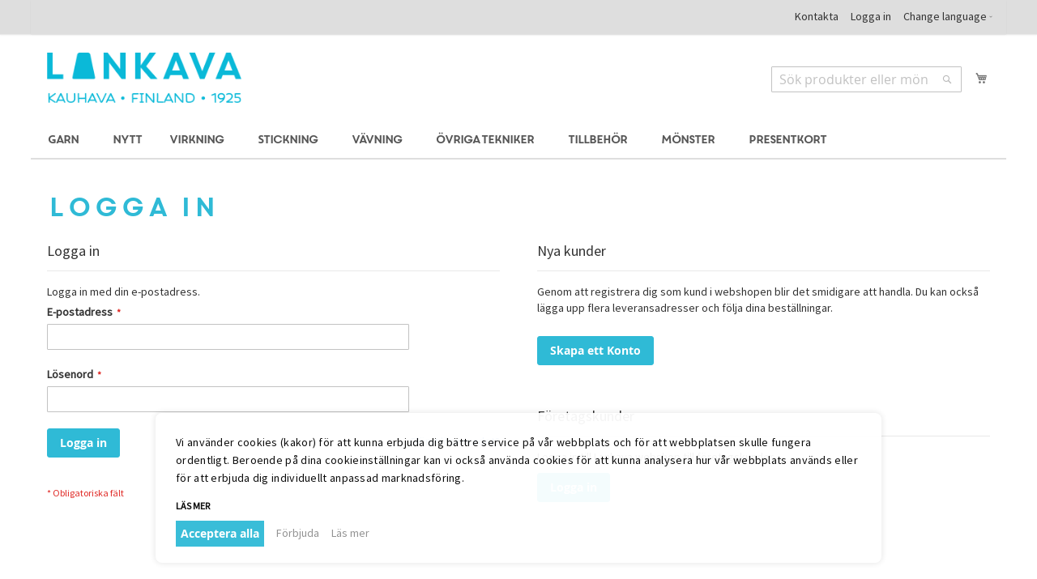

--- FILE ---
content_type: text/html; charset=UTF-8
request_url: https://www.lankava.fi/se/customer/account/login/referer/aHR0cHM6Ly93d3cubGFua2F2YS5maS9zZS9wcm9kdWN0YWxlcnQvYWRkL3N0b2NrL3Byb2R1Y3RfaWQvMTAwNzIvdWVuYy9hSFIwY0hNNkx5OTNkM2N1YkdGdWEyRjJZUzVtYVM5elpTOXJibWwwY0hKdkxXSmhjMmw0TFhKMWJtUnpkR2xqYTI5eUx3JTJDJTJDLw%2C%2C/
body_size: 20210
content:
 <!doctype html><html lang="sv"><head ><script> var LOCALE = 'sv\u002DSE'; var BASE_URL = 'https\u003A\u002F\u002Fwww.lankava.fi\u002Fse\u002F'; var require = { 'baseUrl': 'https\u003A\u002F\u002Fwww.lankava.fi\u002Fstatic\u002Fversion1763529605\u002Ffrontend\u002FPiimega\u002Flankava\u002Fsv_SE' };</script> <meta charset="utf-8"/>
<meta name="title" content="Logga in"/>
<meta name="robots" content="INDEX,FOLLOW"/>
<meta name="viewport" content="width=device-width, initial-scale=1"/>
<meta name="format-detection" content="telephone=no"/>
<title>Logga in</title>
<link  rel="stylesheet" type="text/css"  media="all" href="https://www.lankava.fi/static/version1763529605/_cache/merged/750090a66ee8106f99eda5db07ef441a.min.css" />
<link  rel="stylesheet" type="text/css"  media="all" href="https://www.lankava.fi/static/version1763529605/frontend/Piimega/lankava/sv_SE/Anowave_Ec/css/ec.min.css" />
<link  rel="stylesheet" type="text/css"  media="screen and (min-width: 768px)" href="https://www.lankava.fi/static/version1763529605/frontend/Piimega/lankava/sv_SE/css/styles-l.min.css" />
<link  rel="stylesheet" type="text/css"  media="print" href="https://www.lankava.fi/static/version1763529605/frontend/Piimega/lankava/sv_SE/css/print.min.css" />
<script  type="text/javascript"  src="https://www.lankava.fi/static/version1763529605/_cache/merged/18d7e86cff012694fb26f85af90e9712.min.js"></script>
<link rel="preload" as="font" crossorigin="anonymous" href="https://www.lankava.fi/static/version1763529605/frontend/Piimega/lankava/sv_SE/fonts/opensans/light/opensans-300.woff2" />
<link rel="preload" as="font" crossorigin="anonymous" href="https://www.lankava.fi/static/version1763529605/frontend/Piimega/lankava/sv_SE/fonts/opensans/regular/opensans-400.woff2" />
<link rel="preload" as="font" crossorigin="anonymous" href="https://www.lankava.fi/static/version1763529605/frontend/Piimega/lankava/sv_SE/fonts/opensans/semibold/opensans-600.woff2" />
<link rel="preload" as="font" crossorigin="anonymous" href="https://www.lankava.fi/static/version1763529605/frontend/Piimega/lankava/sv_SE/fonts/opensans/bold/opensans-700.woff2" />
<link rel="preload" as="font" crossorigin="anonymous" href="https://www.lankava.fi/static/version1763529605/frontend/Piimega/lankava/sv_SE/fonts/Luma-Icons.woff2" />
<link  rel="stylesheet" type="text/css" href="https://fonts.googleapis.com/css?family=Source+Sans+Pro" />
<link  rel="icon" type="image/x-icon" href="https://www.lankava.fi/media/favicon/stores/3/lankava_favicon_3.ico" />
<link  rel="shortcut icon" type="image/x-icon" href="https://www.lankava.fi/media/favicon/stores/3/lankava_favicon_3.ico" />
<style type="text/css">
    @media (max-width: 767px) {
        .configurable-slider {
            display: none;
        }
.product-attributes-mobile {
    display: none !important;
}
}
</style>
<script type="text/template" async defer src="//assets.pinterest.com/js/pinit.js" data-consent="cookieConsentGranted" nonce="eTZtZ2l6cGk5eGEyYjRhYXVnbTVpOXV3bnRwY3AyaGM="></script>

<script type="text/template" data-consent="cookieConsentGranted" nonce="eTZtZ2l6cGk5eGEyYjRhYXVnbTVpOXV3bnRwY3AyaGM=">
    var productData = window.localStorage.getItem('product_data_storage');
    if (typeof productData === 'string' && productData.length > 100000) {
        window.localStorage.removeItem('product_data_storage');
    }
</script>

<meta name="facebook-domain-verification" content="5s4nh6ceplnx0otkonvajho94grsnd">

<meta name="p:domain_verify" content="1e3ae0d39916508a2457d2cfd48cdab7">
   <script type="text/x-magento-init">
        {
            "*": {
                "Magento_PageCache/js/form-key-provider": {
                    "isPaginationCacheEnabled":
                        0                }
            }
        }</script> <script data-ommit="true" nonce="eTZtZ2l6cGk5eGEyYjRhYXVnbTVpOXV3bnRwY3AyaGM=">

	window.dataLayer = window.dataLayer || [];

	window.AEC = window.AEC || {};

	AEC.Const = {"URL":"https://www.lankava.fi/se/","TIMING_CATEGORY_ADD_TO_CART":"Add To Cart Time","TIMING_CATEGORY_REMOVE_FROM_CART":"Remove From Cart Time","TIMING_CATEGORY_PRODUCT_CLICK":"Product Detail Click Time","TIMING_CATEGORY_CHECKOUT":"Checkout Time","TIMING_CATEGORY_CHECKOUT_STEP":"Checkout Step Tim","TIMING_CATEGORY_PRODUCT_WISHLIST":"Add to Wishlist Time","TIMING_CATEGORY_PRODUCT_COMPARE":"Add to Compare Time","VARIANT_DELIMITER":"-","VARIANT_DELIMITER_ATT":":","CHECKOUT_STEP_SHIPPING":1,"CHECKOUT_STEP_PAYMENT":2,"CHECKOUT_STEP_ORDER":3,"DIMENSION_SEARCH":18,"COOKIE_DIRECTIVE":true,"COOKIE_DIRECTIVE_ENGINE":1,"COOKIE_DIRECTIVE_SEGMENT_MODE":true,"COOKIE_DIRECTIVE_SEGMENT_MODE_EVENTS":["cookieConsentGranted","cookieConsentMarketingGranted","cookieConsentPreferencesGranted","cookieConsentAnalyticsGranted","cookieConsentUserdata","cookieConsentPersonalization"],"COOKIE_DIRECTIVE_CONSENT_GRANTED_EVENT":"cookieConsentGranted","COOKIE_DIRECTIVE_CONSENT_DECLINE_EVENT":"cookieConsentDeclined","COOKIE_DIRECTIVE_OVERRIDE_DECLINE":false,"COOKIE_DOMAIN":"www.lankava.fi","CATALOG_CATEGORY_ADD_TO_CART_REDIRECT_EVENT":"catalogCategoryAddToCartRedirect"};

	AEC.Const.COOKIE_DIRECTIVE_CONSENT_GRANTED = AEC.CookieConsent.getConsent("cookieConsentGranted");

	Object.entries({"Message":{"confirm":true,"confirmRemoveTitle":"Are you sure?","confirmRemove":"\u00c4r du s\u00e4ker p\u00e5 att du vill ta bort denna produkt fr\u00e5n varukorgen?"},"storeName":"Svenska","currencyCode":"EUR","useDefaultValues":false,"facebook":false,"tiktok":false,"SUPER":[],"CONFIGURABLE_SIMPLES":[],"BUNDLE":{"bundles":[],"options":[]},"localStorage":"true","summary":false,"reset":false,"tax":1,"simples":false}).forEach(([key,value]) => { AEC[key] = value; });</script>  <script data-ommit="true" nonce="eTZtZ2l6cGk5eGEyYjRhYXVnbTVpOXV3bnRwY3AyaGM=">

    (summary => 
    {
    	if (summary)
    	{
        	let getSummary = (event) => 
        	{
            	AEC.Request.post("https:\/\/www.lankava.fi\/se\/datalayer\/index\/cart\/",{ event:event }, (response) => 
            	{
                	dataLayer.push(response);
               	});
            };

            ['ec.cookie.remove.item.data','ec.cookie.update.item.data','ec.cookie.add.data'].forEach(event => 
            {
            	AEC.EventDispatcher.on(event, (event => 
            	{
                	return () => 
                	{
                    	setTimeout(() => { getSummary(event); }, 2000);
                    };
                })(event));
            });
    	}
    })(AEC.summary);</script><script data-ommit="true" nonce="eTZtZ2l6cGk5eGEyYjRhYXVnbTVpOXV3bnRwY3AyaGM=">

    if ('undefined' !== typeof AEC && AEC.GA4)
    {
    	AEC.GA4.enabled = true;

    	 AEC.GA4.conversion_event = "purchase";

    	 AEC.GA4.currency = "EUR";

    	 AEC.GA4.quote = [];
    }</script> <script data-ommit="true" nonce="eTZtZ2l6cGk5eGEyYjRhYXVnbTVpOXV3bnRwY3AyaGM=">

	 window.dataLayer = window.dataLayer || [];

	 	
    	function gtag()
    	{
    		dataLayer.push(arguments);
    	};

    	if (null === localStorage.getItem('consentMode'))
    	{
    		gtag('consent', 'default', {"ad_storage":"denied","analytics_storage":"denied","functionality_storage":"denied","personalization_storage":"denied","security_storage":"denied","ad_user_data":"denied","ad_personalization":"denied","wait_for_update":500});
    	}
    	else 
    	{
			
				gtag('consent', 'default', JSON.parse(localStorage.getItem('consentMode')));

			 }
  
      var dataLayerTransport = (function()
	{
		var data = [];
		
		return {
			data:[],
			push: function(data)
			{
				this.data.push(data);
				
				return this;
			},
			serialize: function()
			{
				return this.data;
			}
		}	
	})();</script>     <template data-consent="true"><div class="ec-gtm-cookie-directive" data-google="anowave gtm" data-check="1"><div><div> <div><p>Vi använder cookies (kakor) för att kunna erbjuda dig bättre service på vår webbplats och för att webbplatsen skulle fungera ordentligt.
Beroende på dina cookieinställningar kan vi också använda cookies för att kunna analysera hur vår webbplats används eller för att erbjuda dig individuellt anpassad marknadsföring. </p></div> <a class="action customize ec-gtm-cookie-directive-customize-toggle" data-show="Läs mer" data-hide="Dölja">Läs mer</a> <div class="ec-gtm-cookie-directive-customize"><div class="ec-gtm-cookie-directive-segments"> <div><input type="checkbox" checked="checked" disabled /><label> Nödvändiga cookies </label> <a class="ec-gtm-cookie-directive-note-toggle" data-show="Läs mer" data-hide="Göm">Läs mer</a> <div class="ec-gtm-cookie-directive-note"><small> Nödvändiga cookies är väsentliga för vår webbplatsfunktion. Webbplatsen fungerar inte korrekt utan dessa cookies. </small></div></div> <div><input type="checkbox" name="cookie[]" data-consent="cookieConsentMarketingGranted" value="cookieConsentMarketingGranted" id="consent_cookieConsentMarketingGranted" checked="checked" /><label for="consent_cookieConsentMarketingGranted">Marknadsföringscookies </label> <a class="ec-gtm-cookie-directive-note-toggle" data-show="Läs mer" data-hide="Göm">Läs mer</a> <div class="ec-gtm-cookie-directive-note"><small> Vi använder marknadsföringscookies för att kunna erbjuda dig intressant innehåll och för att visa dig relevanta annonser. </small></div></div> <div><input type="checkbox" name="cookie[]" data-consent="cookieConsentPreferencesGranted" value="cookieConsentPreferencesGranted" id="consent_cookieConsentPreferencesGranted" checked="checked" /><label for="consent_cookieConsentPreferencesGranted">Funktionscookies </label> <a class="ec-gtm-cookie-directive-note-toggle" data-show="Läs mer" data-hide="Göm">Läs mer</a> <div class="ec-gtm-cookie-directive-note"><small> Funktionscookies gör det möjligt för vår webbplats att komma ihåg dina inställningar. Detta påverkar hur webbplatsen fungerar för dig och hur den ser ut, såsom önskat språk. </small></div></div> <div><input type="checkbox" name="cookie[]" data-consent="cookieConsentAnalyticsGranted" value="cookieConsentAnalyticsGranted" id="consent_cookieConsentAnalyticsGranted" checked="checked" /><label for="consent_cookieConsentAnalyticsGranted">Analytiska cookies </label> <a class="ec-gtm-cookie-directive-note-toggle" data-show="Läs mer" data-hide="Göm">Läs mer</a> <div class="ec-gtm-cookie-directive-note"><small> Med hjälp av analytiska cookies kan vi följa webbplatsanvändning. De ger oss möjlighet att förbättra vår webbplats. Alla uppgifter som samlas in med hjälp av dessa cookies är anonyma. </small></div></div> <div><input type="checkbox" name="cookie[]" data-consent="cookieConsentUserdata" value="cookieConsentUserdata" id="consent_cookieConsentUserdata" checked="checked" /><label for="consent_cookieConsentUserdata">Tillåt att användardata skickas till Google för marknadsföringsändamål </label> <a class="ec-gtm-cookie-directive-note-toggle" data-show="Läs mer" data-hide="Göm">Läs mer</a> <div class="ec-gtm-cookie-directive-note"><small> Ger samtycke till att skicka användardata relaterade till annonsering till Google. </small></div></div> <div><input type="checkbox" name="cookie[]" data-consent="cookieConsentPersonalization" value="cookieConsentPersonalization" id="consent_cookieConsentPersonalization" checked="checked" /><label for="consent_cookieConsentPersonalization">Tillåt persofinierad marknadsföring (remarketing) </label> <a class="ec-gtm-cookie-directive-note-toggle" data-show="Läs mer" data-hide="Göm">Läs mer</a> <div class="ec-gtm-cookie-directive-note"><small> Ger samtycke till personlig annonsering. </small></div></div> <div data-consent-uuid-wrapper><a class="ec-gtm-cookie-directive-note-toggle" data-show="Visa samtyckes detaljer" data-hide="Dölja samtyckes detaljer">Visa samtyckes detaljer</a> <div class="ec-gtm-cookie-directive-note ec-gtm-cookie-directive-note-consent"><small> <div>Ditt samtyckes-ID:</div><div data-consent-uuid></div></small></div></div></div></div> <div class="link-wrapper"><a class="action accept-all primary" data-confirm="Tack så mycket">Acceptera alla</a>  <a class="action accept secondary" data-confirm="Tack så mycket">Endast nödvändiga</a>   <a class="action decline">Förbjuda</a>   <a class="action refuse" href="https://www.lankava.fi/se/enable-cookies/" target="_blank">Läs mer</a>  <a class="action close"><svg xmlns="http://www.w3.org/2000/svg" width="24" height="24"><path fill="#000000" d="M5.29289 5.29289C5.68342 4.90237 6.31658 4.90237 6.70711 5.29289L12 10.5858L17.2929 5.29289C17.6834 4.90237 18.3166 4.90237 18.7071 5.29289C19.0976 5.68342 19.0976 6.31658 18.7071 6.70711L13.4142 12L18.7071 17.2929C19.0976 17.6834 19.0976 18.3166 18.7071 18.7071C18.3166 19.0976 17.6834 19.0976 17.2929 18.7071L12 13.4142L6.70711 18.7071C6.31658 19.0976 5.68342 19.0976 5.29289 18.7071C4.90237 18.3166 4.90237 17.6834 5.29289 17.2929L10.5858 12L5.29289 6.70711C4.90237 6.31658 4.90237 5.68342 5.29289 5.29289Z"/></svg></a></div></div></div></div></template> <script data-ommit="true" nonce="eTZtZ2l6cGk5eGEyYjRhYXVnbTVpOXV3bnRwY3AyaGM=">

		AEC.CookieConsent.setReflect(consent => 
		{
			consent.updateConsent(() => 
			{
				document.dispatchEvent(new CustomEvent('ec.consent.update', 
				{
					detail: {}
				}));
			});
			
			document.addEventListener("DOMContentLoaded", () => 
			{
				consent.setWidget({"asses":[],"acquire":false,"options":{"display":1,"color":"#000000","colorEnd":"#000000"},"scheme":0,"nonce":"eTZtZ2l6cGk5eGEyYjRhYXVnbTVpOXV3bnRwY3AyaGM=","endpoints":{"type":"json","cookie":"https:\/\/www.lankava.fi\/se\/datalayer\/index\/cookie\/","cookieContent":"https:\/\/www.lankava.fi\/se\/datalayer\/index\/cookieContent\/","cookieConsent":"https:\/\/www.lankava.fi\/se\/datalayer\/index\/cookieConsent\/"}}).getConsentDialog(dataLayer).finish();
			});
		}, 
		0);</script>  <script data-ommit="true" nonce="eTZtZ2l6cGk5eGEyYjRhYXVnbTVpOXV3bnRwY3AyaGM=">

	/* Dynamic remarketing */
	window.google_tag_params = window.google_tag_params || {};

	/* Default pagetype */
	window.google_tag_params.ecomm_pagetype = "other";

	/* Grouped products collection */
	window.G = [];

	/**
	 * Global revenue 
	 */
	window.revenue = 0;

	/**
	 * DoubleClick
	 */
	window.DoubleClick = 
	{
		DoubleClickRevenue:	 	0,
		DoubleClickTransaction: 0,
		DoubleClickQuantity: 	0
	};
	
	 AEC.Cookie.visitor({"pageType":"other","pageName":"Logga in","websiteCountry":"FI","websiteLanguage":"sv_SE","visitorLoginState":"Logged out","visitorLifetimeValue":0,"visitorExistingCustomer":"No","clientStatus":"Not client","visitorType":"NOT LOGGED IN","currentStore":"Svenska"}).push(dataLayer, false);</script>    <script nonce="eTZtZ2l6cGk5eGEyYjRhYXVnbTVpOXV3bnRwY3AyaGM=" data-consent="cookieConsentGranted" type="text/template">(function(w,d,s,l,i){w[l]=w[l]||[];w[l].push({'gtm.start':
new Date().getTime(),event:'gtm.js'});var f=d.getElementsByTagName(s)[0],
j=d.createElement(s),dl=l!='dataLayer'?'&l='+l:'';j.async=true;j.nonce='eTZtZ2l6cGk5eGEyYjRhYXVnbTVpOXV3bnRwY3AyaGM=';j.src=
'https://www.googletagmanager.com/gtm.js?id='+i+dl;f.parentNode.insertBefore(j,f);
})(window,document,'script','dataLayer','GTM-MBZCRCF');</script>
<!-- End Google Tag Manager -->
   <script data-ommit="true" nonce="eTZtZ2l6cGk5eGEyYjRhYXVnbTVpOXV3bnRwY3AyaGM=">

    </script> <script data-ommit="true" nonce="eTZtZ2l6cGk5eGEyYjRhYXVnbTVpOXV3bnRwY3AyaGM=">AEC.Bind.apply({"performance":false})</script>   <script type="text&#x2F;javascript" src="https&#x3A;&#x2F;&#x2F;chimpstatic.com&#x2F;mcjs-connected&#x2F;js&#x2F;users&#x2F;c3ae47cc722af8aee94c130a6&#x2F;e051e7e1829f007ac206cebb7.js" defer="defer">
</script>  <style> .ec-gtm-cookie-directive > div { background: #ffffff; color: #000000; -webkit-border-radius: 8px; -moz-border-radius: 8px; -ms-border-radius: 8px; -o-border-radius: 8px; border-radius: 8px; } .ec-gtm-cookie-directive > div > div > div { padding-left: 0px; } .ec-gtm-cookie-directive > div > div > div a.action.accept, .ec-gtm-cookie-directive > div > div > div a.action.accept-all { color: #8bc53f; } .ec-gtm-cookie-directive > div > div > div a.action.refuse, .ec-gtm-cookie-directive > div > div > div a.action.customize { color: #000000; } .ec-gtm-cookie-directive > div > div > div .ec-gtm-cookie-directive-note-toggle { color: #8bc53f; } .ec-gtm-cookie-directive-segments { background: #ffffff; } .ec-gtm-cookie-directive-segments > div input[type="checkbox"] + label:before { border:1px solid #000000; } .ec-gtm-cookie-directive .consent-logo { width: 0px; } </style></head><body data-container="body" data-mage-init='{"loaderAjax": {}, "loader": { "icon": "https://www.lankava.fi/static/version1763529605/frontend/Piimega/lankava/sv_SE/images/loader-2.gif"}}' id="html-body" class="customer-account-login page-layout-1column">        <script type="text/x-magento-init">
    {
        "*": {
            "Magento_PageBuilder/js/widget-initializer": {
                "config": {"[data-content-type=\"slider\"][data-appearance=\"default\"]":{"Magento_PageBuilder\/js\/content-type\/slider\/appearance\/default\/widget":false},"[data-content-type=\"map\"]":{"Magento_PageBuilder\/js\/content-type\/map\/appearance\/default\/widget":false},"[data-content-type=\"row\"]":{"Magento_PageBuilder\/js\/content-type\/row\/appearance\/default\/widget":false},"[data-content-type=\"tabs\"]":{"Magento_PageBuilder\/js\/content-type\/tabs\/appearance\/default\/widget":false},"[data-content-type=\"slide\"]":{"Magento_PageBuilder\/js\/content-type\/slide\/appearance\/default\/widget":{"buttonSelector":".pagebuilder-slide-button","showOverlay":"hover","dataRole":"slide"}},"[data-content-type=\"banner\"]":{"Magento_PageBuilder\/js\/content-type\/banner\/appearance\/default\/widget":{"buttonSelector":".pagebuilder-banner-button","showOverlay":"hover","dataRole":"banner"}},"[data-content-type=\"buttons\"]":{"Magento_PageBuilder\/js\/content-type\/buttons\/appearance\/inline\/widget":false},"[data-content-type=\"products\"][data-appearance=\"carousel\"]":{"Magento_PageBuilder\/js\/content-type\/products\/appearance\/carousel\/widget":false}},
                "breakpoints": {"desktop":{"label":"Desktop","stage":true,"default":true,"class":"desktop-switcher","icon":"Magento_PageBuilder::css\/images\/switcher\/switcher-desktop.svg","conditions":{"min-width":"1024px"},"options":{"products":{"default":{"slidesToShow":"5"}}}},"tablet":{"conditions":{"max-width":"1024px","min-width":"768px"},"options":{"products":{"default":{"slidesToShow":"4"},"continuous":{"slidesToShow":"3"}}}},"mobile":{"label":"Mobile","stage":true,"class":"mobile-switcher","icon":"Magento_PageBuilder::css\/images\/switcher\/switcher-mobile.svg","media":"only screen and (max-width: 768px)","conditions":{"max-width":"768px","min-width":"640px"},"options":{"products":{"default":{"slidesToShow":"3"}}}},"mobile-small":{"conditions":{"max-width":"640px"},"options":{"products":{"default":{"slidesToShow":"2"},"continuous":{"slidesToShow":"1"}}}}}            }
        }
    }</script>   <div class="cookie-status-message" id="cookie-status">The store will not work correctly when cookies are disabled.</div> <script type="text&#x2F;javascript">document.querySelector("#cookie-status").style.display = "none";</script> <script type="text/x-magento-init">
    {
        "*": {
            "cookieStatus": {}
        }
    }</script> <script type="text/x-magento-init">
    {
        "*": {
            "mage/cookies": {
                "expires": null,
                "path": "\u002F",
                "domain": ".www.lankava.fi",
                "secure": true,
                "lifetime": "3600"
            }
        }
    }</script>  <noscript><div class="message global noscript"><div class="content"><p><strong>JavaScript seems to be disabled in your browser.</strong> <span> For the best experience on our site, be sure to turn on Javascript in your browser.</span></p></div></div></noscript>    <script> window.cookiesConfig = window.cookiesConfig || {}; window.cookiesConfig.secure = true; </script> <script>    require.config({
        map: {
            '*': {
                wysiwygAdapter: 'mage/adminhtml/wysiwyg/tiny_mce/tinymceAdapter'
            }
        }
    });</script> <script>    require.config({
        paths: {
            googleMaps: 'https\u003A\u002F\u002Fmaps.googleapis.com\u002Fmaps\u002Fapi\u002Fjs\u003Fv\u003D3\u0026key\u003D'
        },
        config: {
            'Magento_PageBuilder/js/utils/map': {
                style: '',
            },
            'Magento_PageBuilder/js/content-type/map/preview': {
                apiKey: '',
                apiKeyErrorMessage: 'You\u0020must\u0020provide\u0020a\u0020valid\u0020\u003Ca\u0020href\u003D\u0027https\u003A\u002F\u002Fwww.lankava.fi\u002Fse\u002Fadminhtml\u002Fsystem_config\u002Fedit\u002Fsection\u002Fcms\u002F\u0023cms_pagebuilder\u0027\u0020target\u003D\u0027_blank\u0027\u003EGoogle\u0020Maps\u0020API\u0020key\u003C\u002Fa\u003E\u0020to\u0020use\u0020a\u0020map.'
            },
            'Magento_PageBuilder/js/form/element/map': {
                apiKey: '',
                apiKeyErrorMessage: 'You\u0020must\u0020provide\u0020a\u0020valid\u0020\u003Ca\u0020href\u003D\u0027https\u003A\u002F\u002Fwww.lankava.fi\u002Fse\u002Fadminhtml\u002Fsystem_config\u002Fedit\u002Fsection\u002Fcms\u002F\u0023cms_pagebuilder\u0027\u0020target\u003D\u0027_blank\u0027\u003EGoogle\u0020Maps\u0020API\u0020key\u003C\u002Fa\u003E\u0020to\u0020use\u0020a\u0020map.'
            },
        }
    });</script><script>
    require.config({
        shim: {
            'Magento_PageBuilder/js/utils/map': {
                deps: ['googleMaps']
            }
        }
    });</script><!-- Google Tag Manager (noscript) -->
<noscript><iframe src="https://www.googletagmanager.com/ns.html?id=GTM-MBZCRCF"
height="0" width="0" style="display:none;visibility:hidden"></iframe></noscript>
<!-- End Google Tag Manager (noscript) --><div class="page-wrapper"><header class="page-header"><div class="panel wrapper"><div class="panel header"> <a class="action skip contentarea" href="#contentarea"><span> Skip to Content</span></a>     <div class="switcher language switcher-language" data-ui-id="language-switcher" id="switcher-language"><strong class="label switcher-label"><span>Language</span></strong> <div class="actions dropdown options switcher-options"><div class="action toggle switcher-trigger" id="switcher-language-trigger"><strong class="view-se"><span>Change language</span></strong></div><ul class="dropdown switcher-dropdown" data-mage-init='{"dropdownDialog":{ "appendTo":"#switcher-language > .options", "triggerTarget":"#switcher-language-trigger", "closeOnMouseLeave": false, "triggerClass":"active", "parentClass":"active", "buttons":null}}'>  <li class="view-en switcher-option"><a href="#" data-post='{"action":"https:\/\/www.lankava.fi\/se\/stores\/store\/redirect\/","data":{"___store":"en","___from_store":"se","uenc":"[base64]~~"}}'>English</a></li>    <li class="view-fi switcher-option"><a href="#" data-post='{"action":"https:\/\/www.lankava.fi\/se\/stores\/store\/redirect\/","data":{"___store":"fi","___from_store":"se","uenc":"[base64]~~"}}'>Suomi</a></li>    </ul></div></div><ul class="header links"><li data-label="Yhteystiedot">
    <a href="https://www.lankava.fi/se/kontakter/" title="Contacts">Kontakta</a>
</li>
  <li class="authorization-link"><a href="https://www.lankava.fi/se/customer/account/login/referer/aHR0cHM6Ly93d3cubGFua2F2YS5maS9zZS9wcm9kdWN0YWxlcnQvYWRkL3N0b2NrL3Byb2R1Y3RfaWQvMTAwNzIvdWVuYy9hSFIwY0hNNkx5OTNkM2N1YkdGdWEyRjJZUzVtYVM5elpTOXJibWwwY0hKdkxXSmhjMmw0TFhKMWJtUnpkR2xqYTI5eUx3JTJDJTJDLw%2C%2C/">Logga in</a></li></ul></div></div><div class="header content"> <span data-action="toggle-nav" class="action nav-toggle"><span>Toggle Nav</span></span> <a class="logo" href="https://www.lankava.fi/se/" title="Lankava&#x20;Logo" aria-label="store logo"><img src="https://www.lankava.fi/media/logo/stores/3/lankavalogo_fi.png" title="Lankava&#x20;Logo" alt="Lankava&#x20;Logo" width="240" height="62" /></a> <div data-block="minicart" class="minicart-wrapper"><a class="action showcart" href="https://www.lankava.fi/se/checkout/cart/" data-bind="scope: 'minicart_content'"><span class="text">Min kundvagn</span> <span class="counter qty empty" data-bind="css: { empty: !!getCartParam('summary_count') == false && !isLoading() }, blockLoader: isLoading"><span class="counter-number"><!-- ko if: getCartParam('summary_count') --><!-- ko text: getCartParam('summary_count').toLocaleString(window.LOCALE) --><!-- /ko --><!-- /ko --></span> <span class="counter-label"><!-- ko if: getCartParam('summary_count') --><!-- ko text: getCartParam('summary_count').toLocaleString(window.LOCALE) --><!-- /ko --><!-- ko i18n: 'items' --><!-- /ko --><!-- /ko --></span></span></a>   <script>            require(['jquery'], function ($) {
                $('a.action.showcart').on('click', function() {
                    $(document.body).trigger('processStart');
                });
            });</script>  <script>window.checkout = {"shoppingCartUrl":"https:\/\/www.lankava.fi\/se\/checkout\/cart\/","checkoutUrl":"https:\/\/www.lankava.fi\/se\/checkout\/","updateItemQtyUrl":"https:\/\/www.lankava.fi\/se\/checkout\/sidebar\/updateItemQty\/","removeItemUrl":"https:\/\/www.lankava.fi\/se\/checkout\/sidebar\/removeItem\/","imageTemplate":"Magento_Catalog\/product\/image_with_borders","baseUrl":"https:\/\/www.lankava.fi\/se\/","minicartMaxItemsVisible":2,"websiteId":"1","maxItemsToDisplay":10,"storeId":"3","storeGroupId":"1","customerLoginUrl":"https:\/\/www.lankava.fi\/se\/customer\/account\/login\/referer\/aHR0cHM6Ly93d3cubGFua2F2YS5maS9zZS9wcm9kdWN0YWxlcnQvYWRkL3N0b2NrL3Byb2R1Y3RfaWQvMTAwNzIvdWVuYy9hSFIwY0hNNkx5OTNkM2N1YkdGdWEyRjJZUzVtYVM5elpTOXJibWwwY0hKdkxXSmhjMmw0TFhKMWJtUnpkR2xqYTI5eUx3JTJDJTJDLw%2C%2C\/","isRedirectRequired":false,"autocomplete":"off","captcha":{"user_login":{"isCaseSensitive":false,"imageHeight":50,"imageSrc":"","refreshUrl":"https:\/\/www.lankava.fi\/se\/captcha\/refresh\/","isRequired":false,"timestamp":1764726969}}}</script> <script type="text/x-magento-init">
    {
        "[data-block='minicart']": {
            "Magento_Ui/js/core/app": {"components":{"minicart_content":{"children":{"subtotal.container":{"children":{"subtotal":{"children":{"subtotal.totals":{"config":{"display_cart_subtotal_incl_tax":1,"display_cart_subtotal_excl_tax":0,"template":"Magento_Tax\/checkout\/minicart\/subtotal\/totals"},"children":{"subtotal.totals.msrp":{"component":"Magento_Msrp\/js\/view\/checkout\/minicart\/subtotal\/totals","config":{"displayArea":"minicart-subtotal-hidden","template":"Magento_Msrp\/checkout\/minicart\/subtotal\/totals"}}},"component":"Magento_Tax\/js\/view\/checkout\/minicart\/subtotal\/totals"}},"component":"uiComponent","config":{"template":"Magento_Checkout\/minicart\/subtotal"}}},"component":"uiComponent","config":{"displayArea":"subtotalContainer"}},"item.renderer":{"component":"Magento_Checkout\/js\/view\/cart-item-renderer","config":{"displayArea":"defaultRenderer","template":"Magento_Checkout\/minicart\/item\/default"},"children":{"item.image":{"component":"Magento_Catalog\/js\/view\/image","config":{"template":"Magento_Catalog\/product\/image","displayArea":"itemImage"}},"checkout.cart.item.price.sidebar":{"component":"uiComponent","config":{"template":"Magento_Checkout\/minicart\/item\/price","displayArea":"priceSidebar"}}}},"extra_info":{"component":"uiComponent","config":{"displayArea":"extraInfo"}},"promotion":{"component":"uiComponent","config":{"displayArea":"promotion"}}},"config":{"itemRenderer":{"default":"defaultRenderer","simple":"defaultRenderer","virtual":"defaultRenderer"},"template":"Magento_Checkout\/minicart\/content"},"component":"Magento_Checkout\/js\/view\/minicart"}},"types":[]}        },
        "*": {
            "Magento_Ui/js/block-loader": "https\u003A\u002F\u002Fwww.lankava.fi\u002Fstatic\u002Fversion1763529605\u002Ffrontend\u002FPiimega\u002Flankava\u002Fsv_SE\u002Fimages\u002Floader\u002D1.gif"
        }
    }</script></div>  <div class="mini-switcher switcher language switcher-language" data-ui-id="language-switcher" id="switcher-language-mini"><strong class="label switcher-label"><span>Language</span></strong> <div class="actions dropdown options switcher-options"><div class="action toggle switcher-trigger" id="switcher-language-trigger-mini"><strong class="view-SV"><span>SV</span></strong></div><ul class="dropdown switcher-dropdown" data-mage-init='{"dropdownDialog":{ "appendTo":"#switcher-language-mini > .options", "triggerTarget":"#switcher-language-trigger-mini", "closeOnMouseLeave": false, "triggerClass":"active", "parentClass":"active", "buttons":null}}'>  <li class="view-EN switcher-option"><a href="#" data-post='{"action":"https:\/\/www.lankava.fi\/se\/stores\/store\/redirect\/","data":{"___store":"en","___from_store":"se","uenc":"[base64]~~"}}'>EN</a></li>    <li class="view-FI switcher-option"><a href="#" data-post='{"action":"https:\/\/www.lankava.fi\/se\/stores\/store\/redirect\/","data":{"___store":"fi","___from_store":"se","uenc":"[base64]~~"}}'>FI</a></li>    </ul></div></div>  <div class="block block-search"><div class="block block-title"><strong>Sök</strong></div><div class="block block-content"><form class="form minisearch" id="search_mini_form" action="https://www.lankava.fi/se/catalogsearch/result/" method="get"><div class="field search"><label class="label" for="search" data-role="minisearch-label"><span>Sök</span></label> <div class="control"><input id="search" data-mage-init='{ "quickSearch": { "formSelector": "#search_mini_form", "url": "https://www.lankava.fi/se/search/ajax/suggest/", "destinationSelector": "#search_autocomplete", "minSearchLength": "3" } }' type="search" name="q" value="" placeholder="S&#xF6;k&#x20;produkter&#x20;eller&#x20;m&#xF6;nster..." class="input-text" maxlength="128" role="combobox" aria-haspopup="false" aria-autocomplete="both" autocomplete="off" aria-expanded="false"/><div id="search_autocomplete" class="search-autocomplete"></div> <div class="nested"><a class="action advanced" href="https://www.lankava.fi/se/catalogsearch/advanced/" data-action="advanced-search">Advanced Search</a></div></div></div><div class="actions"><button type="submit" title="Sök" class="action search" aria-label="Search" ><span>Sök</span></button></div></form></div></div></div></header>  <div class="sections nav-sections"> <div class="section-items nav-sections-items" data-mage-init='{"tabs":{"openedState":"active"}}'>  <div class="section-item-title nav-sections-item-title" data-role="collapsible"><a class="nav-sections-item-switch" data-toggle="switch" href="#store.menu">Meny</a></div><div class="section-item-content nav-sections-item-content" id="store.menu" data-role="content">  <nav class="navigation" data-action="navigation"><ul data-mage-init='{"menu":{"responsive":true, "expanded":true, "position":{"my":"left top","at":"left bottom"}}}'><li  class="level0 nav-1 category-item first level-top parent"><a href="https://www.lankava.fi/se/garn/"  class="level-top" ><span>Garn</span></a><ul class="level0 submenu"><li  class="level1 nav-1-1 category-item first"><a href="https://www.lankava.fi/se/garn/lankava-stickgarn/" ><span>Lankava stickgarn</span></a></li><li  class="level1 nav-1-2 category-item"><a href="https://www.lankava.fi/se/garn/lankava-eko-bomull/" ><span>Lankava Eko-bomull</span></a></li><li  class="level1 nav-1-3 category-item"><a href="https://www.lankava.fi/se/garn/makrame-garn/" ><span>Makramé garn</span></a></li><li  class="level1 nav-1-4 category-item parent"><a href="https://www.lankava.fi/se/garn/lyxtrasor-och-trikatrasor/" ><span>Rundtrasor och mattväv</span></a><ul class="level1 submenu"><li  class="level2 nav-1-4-1 category-item first"><a href="https://www.lankava.fi/se/garn/lyxtrasor-och-trikatrasor/rundtrasor/" ><span>Rundtrasor</span></a></li><li  class="level2 nav-1-4-2 category-item"><a href="https://www.lankava.fi/se/garn/lyxtrasor-och-trikatrasor/mattvav/" ><span>Trikåtrasor</span></a></li><li  class="level2 nav-1-4-3 category-item"><a href="https://www.lankava.fi/se/garn/lyxtrasor-och-trikatrasor/snorgarn/" ><span>Övriga mattgarn</span></a></li><li  class="level2 nav-1-4-4 category-item last"><a href="https://www.lankava.fi/se/garn/lyxtrasor-och-trikatrasor/trikatrasor-i-balar/" ><span>Trikåtrasor i balar</span></a></li></ul></li><li  class="level1 nav-1-5 category-item parent"><a href="https://www.lankava.fi/se/garn/stickgarn/" ><span>Stickgarn</span></a><ul class="level1 submenu"><li  class="level2 nav-1-5-1 category-item first"><a href="https://www.lankava.fi/se/garn/stickgarn/sockgarn/" ><span>Sockgarn</span></a></li><li  class="level2 nav-1-5-2 category-item"><a href="https://www.lankava.fi/se/garn/stickgarn/ullgarn/" ><span>Ullgarn</span></a></li><li  class="level2 nav-1-5-3 category-item"><a href="https://www.lankava.fi/se/garn/stickgarn/alpackagarn/" ><span>Alpackagarn</span></a></li><li  class="level2 nav-1-5-4 category-item"><a href="https://www.lankava.fi/se/garn/stickgarn/merinoullgarn/" ><span>Merinoullgarn</span></a></li><li  class="level2 nav-1-5-5 category-item"><a href="https://www.lankava.fi/se/garn/stickgarn/mohairgarn/" ><span>Mohairgarn</span></a></li><li  class="level2 nav-1-5-6 category-item"><a href="https://www.lankava.fi/se/garn/stickgarn/bomullsgarn/" ><span>Bomullsgarn</span></a></li><li  class="level2 nav-1-5-7 category-item"><a href="https://www.lankava.fi/se/garn/stickgarn/babygarn/" ><span>Babygarn</span></a></li><li  class="level2 nav-1-5-8 category-item last"><a href="https://www.lankava.fi/se/garn/stickgarn/tjocka-garn/" ><span>Tjocka garn</span></a></li></ul></li><li  class="level1 nav-1-6 category-item parent"><a href="https://www.lankava.fi/se/garn/tillverkare-och-varumarke/" ><span>Tillverkare och varumärke</span></a><ul class="level1 submenu"><li  class="level2 nav-1-6-1 category-item first"><a href="https://www.lankava.fi/se/garn/tillverkare-och-varumarke/alize/" ><span>Alize</span></a></li><li  class="level2 nav-1-6-2 category-item"><a href="https://www.lankava.fi/se/garn/tillverkare-och-varumarke/austermann/" ><span>Austermann &amp; Schoeller Stahl</span></a></li><li  class="level2 nav-1-6-3 category-item"><a href="https://www.lankava.fi/se/garn/tillverkare-och-varumarke/bockens/" ><span>Bockens</span></a></li><li  class="level2 nav-1-6-4 category-item"><a href="https://www.lankava.fi/se/garn/tillverkare-och-varumarke/drops-design/" ><span>DROPS Design</span></a></li><li  class="level2 nav-1-6-5 category-item"><a href="https://www.lankava.fi/se/garn/tillverkare-och-varumarke/esito/" ><span>Esito</span></a></li><li  class="level2 nav-1-6-6 category-item"><a href="https://www.lankava.fi/se/garn/tillverkare-och-varumarke/istex/" ><span>Istex isländska ullgarn</span></a></li><li  class="level2 nav-1-6-7 category-item"><a href="https://www.lankava.fi/se/garn/tillverkare-och-varumarke/lankava/" ><span>Lankava</span></a></li><li  class="level2 nav-1-6-8 category-item"><a href="https://www.lankava.fi/se/langat/valmistaja/lankava-naturelli-garnen/" ><span>Lankava Naturelli -garnen</span></a></li><li  class="level2 nav-1-6-9 category-item"><a href="https://www.lankava.fi/se/garn/tillverkare-och-varumarke/schachenmayr/" ><span>Regia Schachenmayr</span></a></li><li  class="level2 nav-1-6-10 category-item"><a href="https://www.lankava.fi/se/garn/tillverkare-och-varumarke/sandnes-garn/" ><span>Sandnes Garn</span></a></li><li  class="level2 nav-1-6-11 category-item last"><a href="https://www.lankava.fi/se/garn/tillverkare-och-varumarke/fibra-natura/" ><span>Fibra Natura</span></a></li></ul></li><li  class="level1 nav-1-7 category-item parent"><a href="https://www.lankava.fi/se/garn/garn-till-vavning/" ><span>Garn till vävning</span></a><ul class="level1 submenu"><li  class="level2 nav-1-7-1 category-item first"><a href="https://www.lankava.fi/se/garn/garn-till-vavning/mattgarn-i-ull/" ><span>Mattgarn i ull</span></a></li><li  class="level2 nav-1-7-2 category-item"><a href="https://www.lankava.fi/se/garn/kudontalangat/pladgarn-och-sjalgarn/" ><span>Plädgarn och sjalgarn</span></a></li><li  class="level2 nav-1-7-3 category-item"><a href="https://www.lankava.fi/se/garn/garn-till-vavning/fiskegarn-och-varpgarn/" ><span>Fiskegarn och varpgarn</span></a></li><li  class="level2 nav-1-7-4 category-item"><a href="https://www.lankava.fi/se/garn/garn-till-vavning/lingarn/" ><span>Lingarn till vävning</span></a></li><li  class="level2 nav-1-7-5 category-item"><a href="https://www.lankava.fi/se/garn/garn-till-vavning/bomullsgarn-till-vavning/" ><span>Bomullsgarn till vävning</span></a></li><li  class="level2 nav-1-7-6 category-item"><a href="https://www.lankava.fi/se/garn/garn-till-vavning/poppana/" ><span>Poppana</span></a></li><li  class="level2 nav-1-7-7 category-item last"><a href="https://www.lankava.fi/se/garn/garn-till-vavning/andra-vavgarn/" ><span>Andra vävgarn</span></a></li></ul></li><li  class="level1 nav-1-8 category-item parent"><a href="https://www.lankava.fi/se/garn/ovriga-stickgarn/" ><span>Övriga stickgarn</span></a><ul class="level1 submenu"><li  class="level2 nav-1-8-1 category-item first"><a href="https://www.lankava.fi/se/garn/ovriga-stickgarn/reflexgarn-och-reflexband/" ><span>Reflexgarn och reflexband</span></a></li><li  class="level2 nav-1-8-2 category-item"><a href="https://www.lankava.fi/se/garn/ovriga-stickgarn/glittergarn/" ><span>Glittergarn</span></a></li><li  class="level2 nav-1-8-3 category-item last"><a href="https://www.lankava.fi/se/garn/ovriga-stickgarn/fluffiga-garn/" ><span>Fluffiga garn</span></a></li></ul></li><li  class="level1 nav-1-9 category-item parent"><a href="https://www.lankava.fi/se/garn/snore-och-snodd/" ><span>Snöre och snodd </span></a><ul class="level1 submenu"><li  class="level2 nav-1-9-1 category-item first"><a href="https://www.lankava.fi/se/garn/snore-och-snodd/linsnore/" ><span>Linsnöre</span></a></li><li  class="level2 nav-1-9-2 category-item"><a href="https://www.lankava.fi/se/garn/snore-och-snodd/jutesnore/" ><span>Jutesnöre</span></a></li><li  class="level2 nav-1-9-3 category-item"><a href="https://www.lankava.fi/se/garn/snore-och-snodd/moppgarn/" ><span>Moppgarn</span></a></li><li  class="level2 nav-1-9-4 category-item"><a href="https://www.lankava.fi/se/garn/snore-och-snodd/snorgarn/" ><span>Snörgarn</span></a></li><li  class="level2 nav-1-9-5 category-item"><a href="https://www.lankava.fi/se/langat/narut-ja-nyorit/hampagarn/" ><span>Hampagarn</span></a></li><li  class="level2 nav-1-9-6 category-item"><a href="https://www.lankava.fi/se/garn/snore-och-snodd/specialgarn/" ><span>Pappersnöre</span></a></li><li  class="level2 nav-1-9-7 category-item last"><a href="https://www.lankava.fi/se/garn/snore-och-snodd/snore-i-syntetiska-fiber/" ><span>Snöre i syntetiska fiber</span></a></li></ul></li><li  class="level1 nav-1-10 category-item last"><a href="https://www.lankava.fi/se/garn/nyheter/" ><span>Nyheter</span></a></li></ul></li><li  class="level0 nav-2 category-item level-top"><a href="https://www.lankava.fi/se/nytt/"  class="level-top" ><span>Nytt</span></a></li><li  class="level0 nav-3 category-item level-top parent"><a href="https://www.lankava.fi/se/virkning/"  class="level-top" ><span>Virkning</span></a><ul class="level0 submenu"><li  class="level1 nav-3-1 category-item first"><a href="https://www.lankava.fi/se/virkning/garn-till-virkning/" ><span>Garn till virkning</span></a></li><li  class="level1 nav-3-2 category-item"><a href="https://www.lankava.fi/se/virkning/virkning-tillbehor/" ><span>Tillbehör till virkning</span></a></li><li  class="level1 nav-3-3 category-item parent"><a href="https://www.lankava.fi/se/virkning/monster-till-virkning/" ><span>Virkmönster</span></a><ul class="level1 submenu"><li  class="level2 nav-3-3-1 category-item first last"><a href="https://www.lankava.fi/se/virkning/monster-till-virkning/virkkausohjeet-arkistomallit/" ><span>Virkkausohjeet: Arkistomallit</span></a></li></ul></li><li  class="level1 nav-3-4 category-item last"><a href="https://www.lankava.fi/se/virkning/virkbocker/" ><span>Virkböcker</span></a></li></ul></li><li  class="level0 nav-4 category-item level-top parent"><a href="https://www.lankava.fi/se/stickning/"  class="level-top" ><span>Stickning</span></a><ul class="level0 submenu"><li  class="level1 nav-4-1 category-item first"><a href="https://www.lankava.fi/se/stickning/garn-till-stickning/" ><span>Garn till stickning</span></a></li><li  class="level1 nav-4-2 category-item"><a href="https://www.lankava.fi/se/stickning/stickor/" ><span>Stickor</span></a></li><li  class="level1 nav-4-3 category-item"><a href="https://www.lankava.fi/se/stickning/ovriga-tillbehor-till-stickning/" ><span>Övriga tillbehör till stickning</span></a></li><li  class="level1 nav-4-4 category-item parent"><a href="https://www.lankava.fi/se/stickning/stickmonster/" ><span>Stickmönster</span></a><ul class="level1 submenu"><li  class="level2 nav-4-4-1 category-item first last"><a href="https://www.lankava.fi/se/stickning/stickmonster/neuleohjeet-arkistomallit/" ><span>Neuleohjeet: Arkistomallit</span></a></li></ul></li><li  class="level1 nav-4-5 category-item last"><a href="https://www.lankava.fi/se/stickning/stickbocker/" ><span>Stickböcker</span></a></li></ul></li><li  class="level0 nav-5 category-item level-top parent"><a href="https://www.lankava.fi/se/vavning/"  class="level-top" ><span>Vävning</span></a><ul class="level0 submenu"><li  class="level1 nav-5-1 category-item first"><a href="https://www.lankava.fi/se/vavning/vavgarn-och-mattinslag/" ><span>Vävgarn och mattinslag</span></a></li><li  class="level1 nav-5-2 category-item"><a href="https://www.lankava.fi/se/vavning/vavtillbehor/" ><span>Vävtillbehör</span></a></li><li  class="level1 nav-5-3 category-item"><a href="https://www.lankava.fi/se/vavning/vavmonster/" ><span>Vävmönster</span></a></li><li  class="level1 nav-5-4 category-item last"><a href="https://www.lankava.fi/se/vavning/vavbocker/" ><span>Vävböcker</span></a></li></ul></li><li  class="level0 nav-6 category-item level-top parent"><a href="https://www.lankava.fi/se/ovriga-tekniker/"  class="level-top" ><span>Övriga tekniker</span></a><ul class="level0 submenu"><li  class="level1 nav-6-1 category-item first"><a href="https://www.lankava.fi/se/ovriga-tekniker/makrame/" ><span>Makramé</span></a></li><li  class="level1 nav-6-2 category-item"><a href="https://www.lankava.fi/se/ovriga-tekniker/tuftaustarvikkeet/" ><span>Punch needle</span></a></li><li  class="level1 nav-6-3 category-item parent"><a href="https://www.lankava.fi/se/ovriga-tekniker/tovning/" ><span>Tovning</span></a><ul class="level1 submenu"><li  class="level2 nav-6-3-1 category-item first"><a href="https://www.lankava.fi/se/ovriga-tekniker/tovning/forgarn/" ><span>Förgarn</span></a></li><li  class="level2 nav-6-3-2 category-item"><a href="https://www.lankava.fi/se/ovriga-tekniker/tovning/tovningsull/" ><span>Tovningsull</span></a></li><li  class="level2 nav-6-3-3 category-item"><a href="https://www.lankava.fi/se/ovriga-tekniker/tovning/ullgarn-till-tovning/" ><span>Ullgarn till tovning</span></a></li><li  class="level2 nav-6-3-4 category-item"><a href="https://www.lankava.fi/se/ovriga-tekniker/tovning/ullfilt/" ><span>Ullfilt</span></a></li><li  class="level2 nav-6-3-5 category-item last"><a href="https://www.lankava.fi/se/ovriga-tekniker/tovning/tovningsnal-och-tillbehor/" ><span>Tovningsnål och -tillbehör</span></a></li></ul></li><li  class="level1 nav-6-4 category-item"><a href="https://www.lankava.fi/se/ovriga-tekniker/knyppling/" ><span>Knyppling</span></a></li><li  class="level1 nav-6-5 category-item last"><a href="https://www.lankava.fi/se/ovriga-tekniker/pyssel/" ><span>Pyssel</span></a></li></ul></li><li  class="level0 nav-7 category-item level-top parent"><a href="https://www.lankava.fi/se/tillbehor/"  class="level-top" ><span>Tillbehör</span></a><ul class="level0 submenu"><li  class="level1 nav-7-1 category-item first parent"><a href="https://www.lankava.fi/se/tillbehor/stickor-och-virknalar/" ><span>Stickor och virknålar</span></a><ul class="level1 submenu"><li  class="level2 nav-7-1-1 category-item first"><a href="https://www.lankava.fi/se/tillbehor/stickor-och-virknalar/strumpstickor/" ><span>Strumpstickor</span></a></li><li  class="level2 nav-7-1-2 category-item"><a href="https://www.lankava.fi/se/tillbehor/stickor-och-virknalar/stickor/" ><span>Raka stickor</span></a></li><li  class="level2 nav-7-1-3 category-item"><a href="https://www.lankava.fi/se/tillbehor/stickor-och-virknalar/rundstickor/" ><span>Rundstickor</span></a></li><li  class="level2 nav-7-1-4 category-item"><a href="https://www.lankava.fi/se/tillbehor/stickor-och-virknalar/virknalar-och-andra-tillbehor/" ><span>Virknålar</span></a></li><li  class="level2 nav-7-1-5 category-item last"><a href="https://www.lankava.fi/se/tillbehor/stickor-och-virknalar/kroknalar/" ><span>Krokning</span></a></li></ul></li><li  class="level1 nav-7-2 category-item parent"><a href="https://www.lankava.fi/se/tillbehor/vavredskap/" ><span>Vävredskap</span></a><ul class="level1 submenu"><li  class="level2 nav-7-2-1 category-item first"><a href="https://www.lankava.fi/se/tillbehor/vavredskap/skyttlar-och-vavspannare/" ><span>Skyttlar och vävspännare</span></a></li><li  class="level2 nav-7-2-2 category-item"><a href="https://www.lankava.fi/se/tillbehor/vavredskap/vavskedar/" ><span>Vävskedar</span></a></li><li  class="level2 nav-7-2-3 category-item"><a href="https://www.lankava.fi/se/tillbehor/vavredskap/spoltillbehor-och-nystvindor/" ><span>Spoltillbehör och nystvindor</span></a></li><li  class="level2 nav-7-2-4 category-item last"><a href="https://www.lankava.fi/se/tillbehor/vavredskap/andra-vavtillbehor/" ><span>Andra vävtillbehör</span></a></li></ul></li><li  class="level1 nav-7-3 category-item"><a href="https://www.lankava.fi/se/tillbehor/varpflator/" ><span>Varpflätor</span></a></li><li  class="level1 nav-7-4 category-item"><a href="https://www.lankava.fi/se/tillbehor/vasktillbehor/" ><span>Väsktillbehör</span></a></li><li  class="level1 nav-7-5 category-item"><a href="https://www.lankava.fi/se/tillbehor/handarbetstyg/" ><span>Handarbetstyg och fotpallar</span></a></li><li  class="level1 nav-7-6 category-item"><a href="https://www.lankava.fi/se/tillbehor/bocker-och-tidningar/" ><span>Böcker och tidningar</span></a></li><li  class="level1 nav-7-7 category-item"><a href="https://www.lankava.fi/se/tillbehor/handarbetsmaterial/" ><span>Andra tillbehör</span></a></li><li  class="level1 nav-7-8 category-item"><a href="https://www.lankava.fi/se/tillbehor/vanerituotteet/" ><span>Plywoodprodukter</span></a></li><li  class="level1 nav-7-9 category-item last"><a href="https://www.lankava.fi/se/tillbehor/valmistajat-ja-tuotemerkit/addi/" ><span>Addi</span></a></li></ul></li><li  class="level0 nav-8 category-item level-top parent"><a href="https://www.lankava.fi/se/monster/"  class="level-top" ><span>Mönster</span></a><ul class="level0 submenu"><li  class="level1 nav-8-1 category-item first"><a href="https://www.lankava.fi/se/monster/alla-monster/" ><span>Alla mönster</span></a></li><li  class="level1 nav-8-2 category-item"><a href="https://www.lankava.fi/se/monster/sist-tillagda-monster/" ><span>Sist tillagda mönster</span></a></li><li  class="level1 nav-8-3 category-item parent"><a href="https://www.lankava.fi/se/monster/inredning/" ><span>Inredning</span></a><ul class="level1 submenu"><li  class="level2 nav-8-3-1 category-item first"><a href="https://www.lankava.fi/se/monster/inredning/virkade-mattor/" ><span>Virkade mattor</span></a></li><li  class="level2 nav-8-3-2 category-item"><a href="https://www.lankava.fi/se/monster/inredning/virkade-korgar/" ><span>Virkade korgar</span></a></li><li  class="level2 nav-8-3-3 category-item"><a href="https://www.lankava.fi/se/monster/inredning/vavda-mattor/" ><span>Vävda mattor</span></a></li><li  class="level2 nav-8-3-4 category-item"><a href="https://www.lankava.fi/se/monster/inredning/kuddar-och-pallar/" ><span>Kuddar och pallar</span></a></li><li  class="level2 nav-8-3-5 category-item"><a href="https://www.lankava.fi/se/monster/inredning/pladar-och-filtar/" ><span>Plädar och filtar</span></a></li><li  class="level2 nav-8-3-6 category-item"><a href="https://www.lankava.fi/se/monster/inredning/gardiner/" ><span>Gardiner</span></a></li><li  class="level2 nav-8-3-7 category-item"><a href="https://www.lankava.fi/se/monster/inredning/bordsdukar-och-tabletter/" ><span>Bordsdukar och tabletter</span></a></li><li  class="level2 nav-8-3-8 category-item"><a href="https://www.lankava.fi/se/monster/inredning/handdukar/" ><span>Handdukar</span></a></li><li  class="level2 nav-8-3-9 category-item last"><a href="https://www.lankava.fi/se/monster/inredning/vaggbonader-och-ryor/" ><span>Väggbonader och ryor</span></a></li></ul></li><li  class="level1 nav-8-4 category-item parent"><a href="https://www.lankava.fi/se/monster/stickade-plagg/" ><span>Stickade plagg</span></a><ul class="level1 submenu"><li  class="level2 nav-8-4-1 category-item first"><a href="https://www.lankava.fi/se/monster/stickade-plagg/stickade-trojor-och-koftor/" ><span>Stickade tröjor och koftor</span></a></li><li  class="level2 nav-8-4-2 category-item"><a href="https://www.lankava.fi/se/monster/stickade-plagg/ponchon-och-axelvarmare/" ><span>Ponchon och axelvärmare</span></a></li><li  class="level2 nav-8-4-3 category-item"><a href="https://www.lankava.fi/se/monster/stickade-plagg/ovriga-stickmonster/" ><span>Övriga stickmönster</span></a></li><li  class="level2 nav-8-4-4 category-item last"><a href="https://www.lankava.fi/se/monster/stickade-plagg/babyplagg/" ><span>Babyplagg</span></a></li></ul></li><li  class="level1 nav-8-5 category-item"><a href="https://www.lankava.fi/se/monster/ullsockor/" ><span>Ullsockor</span></a></li><li  class="level1 nav-8-6 category-item parent"><a href="https://www.lankava.fi/se/monster/accessoarer/" ><span>Accessoarer</span></a><ul class="level1 submenu"><li  class="level2 nav-8-6-1 category-item first"><a href="https://www.lankava.fi/se/monster/accessoarer/vaskor/" ><span>Väskor</span></a></li><li  class="level2 nav-8-6-2 category-item"><a href="https://www.lankava.fi/se/monster/accessoarer/halsdukar-och-sjalar/" ><span>Halsdukar och sjalar</span></a></li><li  class="level2 nav-8-6-3 category-item"><a href="https://www.lankava.fi/se/monster/accessoarer/mossor-och-hattar/" ><span>Mössor och hattar</span></a></li><li  class="level2 nav-8-6-4 category-item"><a href="https://www.lankava.fi/se/monster/accessoarer/vantar-och-handskar/" ><span>Vantar och handskar</span></a></li><li  class="level2 nav-8-6-5 category-item"><a href="https://www.lankava.fi/se/monster/accessoarer/sockor-och-tofflor/" ><span>Sockor och tofflor</span></a></li><li  class="level2 nav-8-6-6 category-item"><a href="https://www.lankava.fi/se/monster/accessoarer/benvarmare/" ><span>Benvärmare</span></a></li><li  class="level2 nav-8-6-7 category-item"><a href="https://www.lankava.fi/se/ohjeet/asusteet/diy-reflexer/" ><span>DIY Reflexer</span></a></li><li  class="level2 nav-8-6-8 category-item last"><a href="https://www.lankava.fi/se/monster/accessoarer/diy-smycken/" ><span>DIY Smycken</span></a></li></ul></li><li  class="level1 nav-8-7 category-item parent"><a href="https://www.lankava.fi/se/monster/ovriga-monster/" ><span>Övriga mönster</span></a><ul class="level1 submenu"><li  class="level2 nav-8-7-1 category-item first"><a href="https://www.lankava.fi/se/monster/ovriga-monster/kransar/" ><span>Kransar</span></a></li><li  class="level2 nav-8-7-2 category-item"><a href="https://www.lankava.fi/se/monster/ovriga-monster/armatur/" ><span>Armatur</span></a></li><li  class="level2 nav-8-7-3 category-item"><a href="https://www.lankava.fi/se/monster/ovriga-monster/mjukisdjur/" ><span>Mjukisdjur</span></a></li><li  class="level2 nav-8-7-4 category-item"><a href="https://www.lankava.fi/se/monster/ovriga-monster/rose-teknik/" ><span>Rosé-teknik</span></a></li><li  class="level2 nav-8-7-5 category-item last"><a href="https://www.lankava.fi/se/monster/ovriga-monster/dekoration/" ><span>Dekoration</span></a></li></ul></li><li  class="level1 nav-8-8 category-item"><a href="https://www.lankava.fi/se/ohjeet/makrame-teknik/" ><span>Makrame-teknik</span></a></li><li  class="level1 nav-8-9 category-item last"><a href="https://www.lankava.fi/se/monster/islantilainen-villapaita-ohjeet-istex/" ><span>Istex neuleohjeet</span></a></li></ul></li><li  class="level0 nav-9 category-item last level-top"><a href="https://www.lankava.fi/se/lankava-presentkort/"  class="level-top" ><span>Presentkort</span></a></li> </ul></nav></div>  <div class="section-item-title nav-sections-item-title" data-role="collapsible"><a class="nav-sections-item-switch" data-toggle="switch" href="#store.links">Konto</a></div><div class="section-item-content nav-sections-item-content" id="store.links" data-role="content"><!-- Account --></div>  <div class="section-item-title nav-sections-item-title" data-role="collapsible"><a class="nav-sections-item-switch" data-toggle="switch" href="#store.settings">Language</a></div><div class="section-item-content nav-sections-item-content" id="store.settings" data-role="content">     <div class="switcher language switcher-language" data-ui-id="language-switcher" id="switcher-language-nav"><strong class="label switcher-label"><span>Language</span></strong> <div class="actions dropdown options switcher-options"><div class="action toggle switcher-trigger" id="switcher-language-trigger-nav"><strong class="view-se"><span>Change language</span></strong></div><ul class="dropdown switcher-dropdown" data-mage-init='{"dropdownDialog":{ "appendTo":"#switcher-language-nav > .options", "triggerTarget":"#switcher-language-trigger-nav", "closeOnMouseLeave": false, "triggerClass":"active", "parentClass":"active", "buttons":null}}'>  <li class="view-en switcher-option"><a href="#" data-post='{"action":"https:\/\/www.lankava.fi\/se\/stores\/store\/redirect\/","data":{"___store":"en","___from_store":"se","uenc":"[base64]~~"}}'>English</a></li>    <li class="view-fi switcher-option"><a href="#" data-post='{"action":"https:\/\/www.lankava.fi\/se\/stores\/store\/redirect\/","data":{"___store":"fi","___from_store":"se","uenc":"[base64]~~"}}'>Suomi</a></li>    </ul></div></div> </div></div></div> <main id="maincontent" class="page-main"> <a id="contentarea" tabindex="-1"></a>  <div class="page-title-wrapper"><h1 class="page-title"  ><span class="base" data-ui-id="page-title-wrapper" >Logga in</span></h1></div><div class="page messages"> <div data-placeholder="messages"></div> <div data-bind="scope: 'messages'"><!-- ko if: cookieMessages && cookieMessages.length > 0 --><div aria-atomic="true" role="alert" data-bind="foreach: { data: cookieMessages, as: 'message' }" class="messages"><div data-bind="attr: { class: 'message-' + message.type + ' ' + message.type + ' message', 'data-ui-id': 'message-' + message.type }"><div data-bind="html: $parent.prepareMessageForHtml(message.text)"></div></div></div><!-- /ko --><!-- ko if: messages().messages && messages().messages.length > 0 --><div aria-atomic="true" role="alert" class="messages" data-bind="foreach: { data: messages().messages, as: 'message' }"><div data-bind="attr: { class: 'message-' + message.type + ' ' + message.type + ' message', 'data-ui-id': 'message-' + message.type }"><div data-bind="html: $parent.prepareMessageForHtml(message.text)"></div></div></div><!-- /ko --></div><script type="text/x-magento-init">
    {
        "*": {
            "Magento_Ui/js/core/app": {
                "components": {
                        "messages": {
                            "component": "Magento_Theme/js/view/messages"
                        }
                    }
                }
            }
    }</script></div><div class="columns"><div class="column main"><input name="form_key" type="hidden" value="7UqmiYTCjKkLtXZV" /> <div id="authenticationPopup" data-bind="scope:'authenticationPopup', style: {display: 'none'}"> <script>window.authenticationPopup = {"autocomplete":"off","customerRegisterUrl":"https:\/\/www.lankava.fi\/se\/customer\/account\/create\/","customerForgotPasswordUrl":"https:\/\/www.lankava.fi\/se\/customer\/account\/forgotpassword\/","baseUrl":"https:\/\/www.lankava.fi\/se\/","customerLoginUrl":"https:\/\/www.lankava.fi\/se\/customer\/ajax\/login\/"}</script> <!-- ko template: getTemplate() --><!-- /ko --> <script type="text/x-magento-init">
        {
            "#authenticationPopup": {
                "Magento_Ui/js/core/app": {"components":{"authenticationPopup":{"component":"Magento_Customer\/js\/view\/authentication-popup","children":{"messages":{"component":"Magento_Ui\/js\/view\/messages","displayArea":"messages"},"captcha":{"component":"Magento_Captcha\/js\/view\/checkout\/loginCaptcha","displayArea":"additional-login-form-fields","formId":"user_login","configSource":"checkout"}}}}}            },
            "*": {
                "Magento_Ui/js/block-loader": "https\u003A\u002F\u002Fwww.lankava.fi\u002Fstatic\u002Fversion1763529605\u002Ffrontend\u002FPiimega\u002Flankava\u002Fsv_SE\u002Fimages\u002Floader\u002D1.gif"
                 }
        }</script></div> <script type="text/x-magento-init">
    {
        "*": {
            "Magento_Customer/js/section-config": {
                "sections": {"stores\/store\/switch":["*"],"stores\/store\/switchrequest":["*"],"directory\/currency\/switch":["*"],"*":["messages"],"customer\/account\/logout":["*","recently_viewed_product","recently_compared_product","persistent"],"customer\/account\/loginpost":["*"],"customer\/account\/createpost":["*"],"customer\/account\/editpost":["*"],"customer\/ajax\/login":["checkout-data","cart","captcha"],"catalog\/product_compare\/add":["compare-products"],"catalog\/product_compare\/remove":["compare-products"],"catalog\/product_compare\/clear":["compare-products"],"sales\/guest\/reorder":["cart"],"sales\/order\/reorder":["cart"],"checkout\/cart\/add":["cart","directory-data"],"checkout\/cart\/delete":["cart"],"checkout\/cart\/updatepost":["cart"],"checkout\/cart\/updateitemoptions":["cart"],"checkout\/cart\/couponpost":["cart"],"checkout\/cart\/estimatepost":["cart"],"checkout\/cart\/estimateupdatepost":["cart"],"checkout\/onepage\/saveorder":["cart","checkout-data","last-ordered-items"],"checkout\/sidebar\/removeitem":["cart"],"checkout\/sidebar\/updateitemqty":["cart"],"rest\/*\/v1\/carts\/*\/payment-information":["cart","last-ordered-items","captcha","instant-purchase"],"rest\/*\/v1\/guest-carts\/*\/payment-information":["cart","captcha"],"rest\/*\/v1\/guest-carts\/*\/selected-payment-method":["cart","checkout-data"],"rest\/*\/v1\/carts\/*\/selected-payment-method":["cart","checkout-data","instant-purchase"],"customer\/address\/*":["instant-purchase"],"customer\/account\/*":["instant-purchase"],"vault\/cards\/deleteaction":["instant-purchase"],"multishipping\/checkout\/overviewpost":["cart"],"paypal\/express\/placeorder":["cart","checkout-data"],"paypal\/payflowexpress\/placeorder":["cart","checkout-data"],"paypal\/express\/onauthorization":["cart","checkout-data"],"persistent\/index\/unsetcookie":["persistent"],"review\/product\/post":["review"],"wishlist\/index\/add":["wishlist"],"wishlist\/index\/remove":["wishlist"],"wishlist\/index\/updateitemoptions":["wishlist"],"wishlist\/index\/update":["wishlist"],"wishlist\/index\/cart":["wishlist","cart"],"wishlist\/index\/fromcart":["wishlist","cart"],"wishlist\/index\/allcart":["wishlist","cart"],"wishlist\/shared\/allcart":["wishlist","cart"],"wishlist\/shared\/cart":["cart"],"awgiftcard\/cart\/apply":["cart"],"awgiftcard\/cart\/remove":["cart"],"braintree\/paypal\/placeorder":["cart","checkout-data"],"braintree\/googlepay\/placeorder":["cart","checkout-data"]},
                "clientSideSections": ["checkout-data","cart-data"],
                "baseUrls": ["https:\/\/www.lankava.fi\/se\/"],
                "sectionNames": ["messages","customer","compare-products","last-ordered-items","cart","directory-data","captcha","instant-purchase","loggedAsCustomer","persistent","review","wishlist","recently_viewed_product","recently_compared_product","product_data_storage","paypal-billing-agreement"]            }
        }
    }</script> <script type="text/x-magento-init">
    {
        "*": {
            "Magento_Customer/js/customer-data": {
                "sectionLoadUrl": "https\u003A\u002F\u002Fwww.lankava.fi\u002Fse\u002Fcustomer\u002Fsection\u002Fload\u002F",
                "expirableSectionLifetime": 60,
                "expirableSectionNames": ["cart","persistent"],
                "cookieLifeTime": "3600",
                "updateSessionUrl": "https\u003A\u002F\u002Fwww.lankava.fi\u002Fse\u002Fcustomer\u002Faccount\u002FupdateSession\u002F"
            }
        }
    }</script> <script type="text/x-magento-init">
    {
        "*": {
            "Magento_Customer/js/invalidation-processor": {
                "invalidationRules": {
                    "website-rule": {
                        "Magento_Customer/js/invalidation-rules/website-rule": {
                            "scopeConfig": {
                                "websiteId": "1"
                            }
                        }
                    }
                }
            }
        }
    }</script> <script type="text/x-magento-init">
    {
        "body": {
            "pageCache": {"url":"https:\/\/www.lankava.fi\/se\/page_cache\/block\/render\/referer\/aHR0cHM6Ly93d3cubGFua2F2YS5maS9zZS9wcm9kdWN0YWxlcnQvYWRkL3N0b2NrL3Byb2R1Y3RfaWQvMTAwNzIvdWVuYy9hSFIwY0hNNkx5OTNkM2N1YkdGdWEyRjJZUzVtYVM5elpTOXJibWwwY0hKdkxXSmhjMmw0TFhKMWJtUnpkR2xqYTI5eUx3JTJDJTJDLw%2C%2C\/","handles":["default","customer_account_login","default_ec"],"originalRequest":{"route":"customer","controller":"account","action":"login","uri":"\/se\/customer\/account\/login\/referer\/aHR0cHM6Ly93d3cubGFua2F2YS5maS9zZS9wcm9kdWN0YWxlcnQvYWRkL3N0b2NrL3Byb2R1Y3RfaWQvMTAwNzIvdWVuYy9hSFIwY0hNNkx5OTNkM2N1YkdGdWEyRjJZUzVtYVM5elpTOXJibWwwY0hKdkxXSmhjMmw0TFhKMWJtUnpkR2xqYTI5eUx3JTJDJTJDLw%2C%2C\/"},"versionCookieName":"private_content_version"}        }
    }</script> <div id="monkey_campaign" style="display:none;" data-mage-init='{"campaigncatcher":{"checkCampaignUrl": "https://www.lankava.fi/se/mailchimp/campaign/check/"}}'></div><div class="login-container"> <div class="block block-customer-login"><div class="block-title"><strong id="block-customer-login-heading" role="heading" aria-level="2">Logga in</strong></div><div class="block-content" aria-labelledby="block-customer-login-heading"><form class="form form-login" action="https://www.lankava.fi/se/customer/account/loginPost/referer/aHR0cHM6Ly93d3cubGFua2F2YS5maS9zZS9wcm9kdWN0YWxlcnQvYWRkL3N0b2NrL3Byb2R1Y3RfaWQvMTAwNzIvdWVuYy9hSFIwY0hNNkx5OTNkM2N1YkdGdWEyRjJZUzVtYVM5elpTOXJibWwwY0hKdkxXSmhjMmw0TFhKMWJtUnpkR2xqYTI5eUx3JTJDJTJDLw%2C%2C/" method="post" id="login-form" data-mage-init='{"validation":{}}'><input name="form_key" type="hidden" value="7UqmiYTCjKkLtXZV" /> <fieldset class="fieldset login" data-hasrequired="* Obligatoriska fält"><div class="field note">Logga in med din e-postadress.</div>   <div class="field email required"><label class="label" for="email"><span>E-postadress</span></label> <div class="control"><input name="login[username]" value=""  autocomplete="off" id="email" type="email" class="input-text" title="E-postadress" data-mage-init='{"mage/trim-input":{}}' data-validate="{required:true, 'validate-email':true}"></div></div><div class="field password required"><label for="pass" class="label"><span>Lösenord</span></label> <div class="control"><input name="login[password]" type="password"  autocomplete="off" class="input-text" id="pass" title="L&#xF6;senord" data-validate="{required:true}"></div></div><div class="actions-toolbar"><div class="primary"><button type="submit" class="action login primary" name="send" id="send2"><span>Logga in</span></button></div><div class="secondary"><a class="action remind" href="https://www.lankava.fi/se/customer/account/forgotpassword/"><span>Glömt lösenordet?</span></a></div></div></fieldset></form></div></div>  <div class="block block-new-customer"><div class="block-title"><strong id="block-new-customer-heading" role="heading" aria-level="2">Nya kunder</strong></div><div class="block-content" aria-labelledby="block-new-customer-heading"><p>Genom att registrera dig som kund i webshopen blir det smidigare att handla. Du kan också lägga upp flera leveransadresser och följa dina beställningar.</p><div class="actions-toolbar"><div class="primary"><a href="https://www.lankava.fi/se/customer/account/create/" class="action create primary"><span>Skapa ett Konto</span></a></div></div></div></div><div class="block company-registration-info"><div class="block-title"><strong>Företagskunder</strong></div><div class="block-content"><p>Logga in till Lankava webshop till företagskunder.</p><div class="actions-toolbar"><div class="primary"><a href="https://www.lankava.fi/se/wholesale" class="action primary">Logga in</a></div></div></div></div></div>  <script type="text/x-magento-init">
    {
        "body": {
            "requireCookie": {"noCookieUrl":"https:\/\/www.lankava.fi\/se\/cookie\/index\/noCookies\/","triggers":[".action.login"],"isRedirectCmsPage":true}        }
    }</script></div></div></main><div class="footer-upper"><div class="footer content"> <div class="block newsletter"><div class="content"><p class="footer-title">Prenumerera på vårt nyhetsbrev</p><form class="form subscribe" novalidate action="https://www.lankava.fi/se/newsletter/subscriber/new/" method="post" data-mage-init='{"validation": {"errorClass": "mage-error"}}' id="newsletter-validate-detail"><div class="field newsletter"><label class="label" for="newsletter"><span>Prenumerera på vårt nyhetsbrev</span></label> <div class="control"><input name="email" type="email" id="newsletter" placeholder="Fyll i din E-postadress" data-validate="{required:true, 'validate-email':true}"/></div></div><div class="actions"><button id="recaptcha-button-newsletter" class="action subscribe primary recaptcha-button" title="Prenumerera" type="submit"><span>Prenumerera</span></button></div></form></div></div><div class="links-social">
    <p class="footer-title">Följ oss</p>
    <div class="links-wrap clearfix">
        <a href="https://www.facebook.com/LankavaOy/" class="action primary"><i class="fa fa-facebook"></i></a>
        <a href="https://www.instagram.com/lankavayarnhouse/" class="action primary"><i class="fa fa-instagram"></i></a>
        <a href="https://fi.pinterest.com/lankavaoy/" class="action primary"><i class="fa fa-pinterest-p"></i></a>
    </div>
</div></div></div><footer class="page-footer"><div class="footer content"> <div data-content-type="html" data-appearance="default" data-element="main" data-decoded="true"><div class="footer-content-wrap clearfix">
    <div class="col-group-wrap">
        <div class="footer-col block">
            <h3 class="block-title">Lankava <span class="toggle">&nbsp;</span></h3>
            <div class="block-content">
                <ul>
                    <li><a href="https://www.lankava.fi/se/om-lankava/">Om oss</a></li>
                </ul>
            </div>
        </div>
        <div class="footer-col block">
            <h3 class="block-title">Kundservice<span class="toggle">&nbsp;</span></h3>
            <div class="block-content">
                <ul>
                    <li>+358 (0)6 434 5500</li>
                    <li><a href="https://www.lankava.fi/se/kontakter/">Kontakter och öppettider</a></li>
                </ul>
            </div>
        </div>
    </div>
    <div class="footer-col block">
        <h3 class="block-title">Webshop info<span class="toggle">&nbsp;</span></h3>
        <div class="block-content">
            <ul>
                <li><a href="https://www.lankava.fi/se/leveransvillkor/">Leveransvillkor</a></li>
                 <li><a href="https://www.lankava.fi/se/integritetspolicy/">Integritetspolicy</a></li>
<li><a href="https://www.lankava.fi/se/tillganglighetsutlatande/">Tillgänglighetsutlåtande</a></li>
                <li><a href="https://www.lankava.fi/se/lankava-katalog-order/">Beställ produktkatalog</a></li>
<li><a href="https://www.lankava.fi/se/kundretur/">Returer</a></li>
                <li><a href="https://www.lankava.fi/se/tvattinstruktioner/">Tvättråd</a></li>             
            </ul>
        </div>
    </div>
    <div class="footer-col block" style="border:none">
        <h3 class="block-title">Företagskunder<span class="toggle">&nbsp;</span></h3>
        <div class="block-content">
            <ul>
                <li><a href="https://www.lankava.fi/se/foretagskunder/">Företagskunder</a></li>
                <li><a href="https://lankava.fi/se/foretagskunder-registrering">Registrera dig som företagskund</a></li>
                <li><a href="https://tukku.lankava.fi/" target="_blank">Företagskunder inloggning</a></li>
            </ul>
        </div>
    </div>
</div></div><script>
    require([
        "jquery"
    ], function($){
        //<![CDATA[
        $('.footer-col.block h3').on('click', function(){
            var child = $(this).children('span.toggle');
            if(typeof child !== 'undefined' && child.length > 0){
                if($(child).is(':visible')){
                    var block = $(this).parents('.block').first();
                    if(typeof block != 'undefined' && block.length > 0){
                        if($(block).hasClass('opened')){
                            $(block).removeClass('opened');
                        } else {
                            $(block).addClass('opened');
                        }
                    }
                }
            }
        });
        //]]>
    });</script> <div class="field-recaptcha" id="recaptcha-caa20ac351216e6f76edced1efe7c61fff5f4796-container" data-bind="scope:'recaptcha-caa20ac351216e6f76edced1efe7c61fff5f4796'" ><!-- ko template: getTemplate() --><!-- /ko --></div><script>
    require(['jquery', 'domReady!'], function ($) {
        $('#recaptcha-caa20ac351216e6f76edced1efe7c61fff5f4796-container')
            .prependTo('#newsletter-validate-detail .actions')
    });</script><script type="text/x-magento-init">
{
    "#recaptcha-caa20ac351216e6f76edced1efe7c61fff5f4796-container": {
        "Magento_Ui/js/core/app": {"components":{"recaptcha-caa20ac351216e6f76edced1efe7c61fff5f4796":{"settings":{"rendering":{"sitekey":"6LfXMEIUAAAAADutKLi1gSWAOq0LKXR9Tl2gg0_Z","badge":"inline","size":"invisible","theme":"light","hl":""},"invisible":true},"component":"Magento_ReCaptchaFrontendUi\/js\/reCaptcha","reCaptchaId":"recaptcha-caa20ac351216e6f76edced1efe7c61fff5f4796"}}}    }
}</script></div></footer> <script type="text/x-magento-init">
        {
            "*": {
                "Magento_Ui/js/core/app": {
                    "components": {
                        "storage-manager": {
                            "component": "Magento_Catalog/js/storage-manager",
                            "appendTo": "",
                            "storagesConfiguration" : {"recently_viewed_product":{"requestConfig":{"syncUrl":"https:\/\/www.lankava.fi\/se\/catalog\/product\/frontend_action_synchronize\/"},"lifetime":"1000","allowToSendRequest":null},"recently_compared_product":{"requestConfig":{"syncUrl":"https:\/\/www.lankava.fi\/se\/catalog\/product\/frontend_action_synchronize\/"},"lifetime":"1000","allowToSendRequest":null},"product_data_storage":{"updateRequestConfig":{"url":"https:\/\/www.lankava.fi\/se\/rest\/se\/V1\/products-render-info"},"requestConfig":{"syncUrl":"https:\/\/www.lankava.fi\/se\/catalog\/product\/frontend_action_synchronize\/"},"allowToSendRequest":null}}                        }
                    }
                }
            }
        }</script> <!-- Google Tag Manager (noscript) -->
<noscript><iframe src="https://www.googletagmanager.com/ns.html?id=GTM-5R547JG"
height="0" width="0" style="display:none;visibility:hidden"></iframe></noscript>
<!-- End Google Tag Manager (noscript) --><script data-ommit="true" nonce="eTZtZ2l6cGk5eGEyYjRhYXVnbTVpOXV3bnRwY3AyaGM=">

    document.addEventListener("DOMContentLoaded", () => 
    {
    	let bind = () => 
    	{
    		Object.entries(
	    	{
	    		add_to_cart: event => 
	    		{
	    			AEC.add(event.currentTarget, dataLayer, event);
	    		},
	    		remove_from_cart:event => 
	    		{
	    			AEC.remove(event.currentTarget, dataLayer, event);
	    		},
	    		select_item:event => 
	    		{	
	    			AEC.click(event.currentTarget, dataLayer, event);	
	    		},
	    		add_to_wishlist:event => 
	    		{
	    			AEC.wishlist(event.currentTarget, dataLayer, event);
	    		},
	    		remove_from_wishlist:event => 
	    		{
	    			AEC.wishlistRemove(event.currentTarget, dataLayer, event);
	    		},
	    		add_to_compare:event => 
	    		{
	    			AEC.compare(event.currentTarget, dataLayer, event);
	    		},
	    		add_to_cart_swatch:event => 
	    		{
	    			AEC.addSwatch(event.currentTarget, dataLayer, event);
	    		}
	        }).forEach(([event, callback]) => 
	    	{
	    	    [...document.querySelectorAll('[data-event]:not([data-bound])')].filter(element => { return element.dataset.event === event; }).forEach(element => 
	        	{
	            	element.addEventListener('click', callback);

	            	element.dataset.bound = true;
	        	});
		  	});
        };

        bind();

        if("PerformanceObserver" in window)
        {
        	const observer = new PerformanceObserver((items) => 
        	{
                items.getEntries().filter(({ initiatorType }) => initiatorType === "xmlhttprequest").forEach((entry) => 
                {
                    bind();
                });
      		});

      		observer.observe(
      		{
          		entryTypes: ["resource"]
      		});
        }
    });</script><script data-ommit="true" nonce="eTZtZ2l6cGk5eGEyYjRhYXVnbTVpOXV3bnRwY3AyaGM=">

    document.addEventListener("DOMContentLoaded", () => 
    {
    	var PromotionTrack = ((dataLayer) => 
	    {
	        return {
	            apply: () => 
	            {
	                var promotions = [], position = 0;
	
	                document.querySelectorAll('[data-promotion]').forEach(promotion => 
	                {
						let entity =
						{
							promotion_id: 	promotion.dataset.promotionId,
							promotion_name: promotion.dataset.promotionName,
							creative_name:	promotion.dataset.promotionCreative,
							creative_slot:	promotion.dataset.promotionPosition
                        };

	                	AEC.EventDispatcher.trigger('ec.cookie.promotion.entity', entity, 
	    	            {
		    	            element: promotion
		    	        });

	                    promotions.push(entity);

	                    promotion.addEventListener('click', (event) => 
	                    {
	                    	var data = 
	                        {
                       			'event': 'select_promotion',
                                'ecommerce': 
                                {
                                    'items':
                                    [
                                    	{
                                    		promotion_id: 	event.target.dataset.promotionId,
                							promotion_name: event.target.dataset.promotionName,
                							creative_name:	event.target.dataset.promotionCreative,
                							creative_slot:	event.target.dataset.promotionPosition
                                    	}
                                    ]
                                }
			                };
			                
                            AEC.Cookie.promotionClick(data, promotion).push(dataLayer);

                            /**
                             * Save persistent data
                             */
                            AEC.Persist.push(AEC.Persist.CONST_KEY_PROMOTION,
	                        {
    	                        'promotion': data.ecommerce.items[0]
    	                    });
		                });
	                });
	
	                if (promotions.length)
	                {
		                AEC.Cookie.promotion(
				        {
	                        'event':'view_promotion',
                            'ecommerce':
                            {
                                'items': promotions
                            }
                        }).push(dataLayer);
	                }
	
	                return this;
	            }
	        }
	    })(dataLayer).apply();
    });</script><script data-ommit="true" nonce="eTZtZ2l6cGk5eGEyYjRhYXVnbTVpOXV3bnRwY3AyaGM=">

    document.addEventListener("DOMContentLoaded", () => 
    {
    	(() => 
    	{
    		let map = {}, trace = {};
    
    		document.querySelectorAll('[data-widget]').forEach((element) => 
            {
                let widget = element.dataset.widget;

                let entity = 
    			{
    					
    				item_id: 		element.dataset.id,
    				item_name: 		element.dataset.name,
    				item_list_name: element.dataset.list,
    				item_list_id:	element.dataset.list,
    				item_brand: 	element.dataset.brand,
    				category:		element.dataset.category,
    				price: 			parseFloat(element.dataset.price),
    				index: 			parseFloat(element.dataset.position),
    				currency:		AEC.GA4.currency,
    				quantity: 		1,
    				google_business_vertical: 'retail'
    			};

                Object.assign(entity, entity, AEC.GA4.augmentCategories(entity));

            	let attributes = element.dataset.attributes;
                
            	if (attributes)
    	        {
        	        Object.entries(JSON.parse(attributes)).forEach(([key, value]) => 
        	        {
            	        entity[key] = value;
        	        });
        	    }

        	    if (!map.hasOwnProperty(widget))
        	    {
            	    map[widget] = [];
            	    
            	    map[widget].trace = {};
            	    map[widget].entry = [];
            	    map[widget].item_list_id = '';
            	    map[widget].item_list_name = '';
        	    }

        	    if (!map[widget].trace.hasOwnProperty(element.dataset.id))
        	    {
        	    	map[widget].trace[element.dataset.id] = true;
            	    
            	    map[widget].entry.push(entity);

            	    map[widget].item_list_id 	= entity.item_list_id;
            	    map[widget].item_list_name 	= entity.item_list_name;
        	    } 
            });

    		Object.entries(map).forEach(([key, value]) => 
	        {
		        if (value.entry.length)
		        {
    		        let data = 
    			    {
    					event: 'view_item_list',
    					ecommerce:
    					{
    						item_list_id: 	value.item_list_id,
    						item_list_name: value.item_list_name,
    						items: 			value.entry
    					}
    				};

    		        if ('undefined' !== typeof dataLayer)
    				{
    					(function(callback)
    					{
    						if (AEC.Const.COOKIE_DIRECTIVE)
    						{
    							AEC.CookieConsent.queue(callback).process();
    						}
    						else 
    						{
    							callback.apply(window,[]);
    						}
    					})
    					(
    						(function(dataLayer, data)
    						{
    							return function()
    							{
    								AEC.EventDispatcher.trigger('ec.widget.view.data', data);

    								if (AEC.reset)
    								{
    									dataLayer.push({ ecommerce: null });
    								}
    								
    								dataLayer.push(data);
    							}
    						})(dataLayer, data)
    					);
    				}
		        }
	        });
    	})();
    });</script><script data-ommit="true" nonce="eTZtZ2l6cGk5eGEyYjRhYXVnbTVpOXV3bnRwY3AyaGM=">

	if (typeof dataLayer !== "undefined")
	{
		 
			AEC.Request.get(AEC.url('datalayer/index/events'), {}, response => 
			{
				Object.entries(response.events).forEach(([key, event]) => 
				{
					dataLayer.push(event);
				});
			});
			
		  AEC.EventDispatcher.on('ec.facebook.loaded', () => 
		{
			 });

		 if (window.google_tag_params)
		{
			(function(callback)
			{
				if (AEC.Const.COOKIE_DIRECTIVE)
				{
					AEC.CookieConsent.queue(callback, "cookieConsentGranted").process();
				}
				else 
				{
					callback.apply(window,[]);
				}
			})
			(
				(function(dataLayer)
				{
					return () => 
					{
						AEC.Cookie.remarketing({ event:'fireRemarketingTag', google_tag_params: window.google_tag_params }).push(dataLayer);
					}
				})(dataLayer)
			);
		}

		  }
	else
	{
		console.log('dataLayer[] is not intialized. Check if GTM is installed properly');
	}</script>  <script type="text/x-magento-init">
    {
        "body" : {
            "easycmsTracking" : {}
        }
    }</script> <small class="copyright"><span>Copyright © - Lankava</span></small></div></body></html>

--- FILE ---
content_type: application/javascript
request_url: https://www.lankava.fi/static/version1763529605/frontend/Piimega/lankava/sv_SE/Piimega_EasyCms/js/integrations/easycmstrack.min.js
body_size: 1819
content:
define(['jquery','jquery/ui'],function($){var continueToHref=function(href){return function(){document.location=href;}};$.widget('easycms.ga',{options:{impressionElementSelector:'[data-easycms-impression]',clickElementSelector:'[data-easycms-click]',impressionDataSelector:'easycms-impression',clickDataSelector:'easycms-click'},_create:function(){window.dataLayer=window.dataLayer||[];this._bind();},_bind:function(){var impressions=this._collectImpressions();this._pushImpressions(impressions);this._bindClickHandlers();},_collectImpressions:function(){var self=this;var elements=$(this.options.impressionElementSelector);var impressions=[];elements.each(function(index,element){var impressionData=$(element).data(self.options.impressionDataSelector);impressions.push(impressionData);});return impressions;},_bindClickHandlers:function(){var self=this;var elements=$(this.options.clickElementSelector);elements.each(function(index,element){self._bindClickHandler(element);});},_bindClickHandler:function(element){var self=this;var href=$(element).attr('href');var trackingData=$(element).data(this.options.clickDataSelector);$(element).click(function(event){var callback=null;if(self._gaAndGtmIsLoaded()&&href){event.preventDefault();callback=continueToHref(href);}
window.dataLayer.push(self._getClickEvent(trackingData,callback));});},_pushImpressions:function(impressionData){if(impressionData.length>0){window.dataLayer.push(this._getImpressionEvent(impressionData));}},_getClickEvent:function(trackingData,eventCallback){var event={'event':'promotionClick','ecommerce':{'promoClick':{'promotions':[trackingData]}}};if(eventCallback){event['eventCallback']=eventCallback;}
return event;},_getImpressionEvent:function(impressionData){return{'ecommerce':{'promoView':{'promotions':impressionData}}};},_gaAndGtmIsLoaded:function(){return typeof window.ga==="function"&&window.dataLayer.hasOwnProperty('push');}});return $.easycms.ga;});

--- FILE ---
content_type: application/javascript
request_url: https://www.lankava.fi/static/version1763529605/frontend/Piimega/lankava/sv_SE/Piimega_LankavaCustom/js/sidebar.min.js
body_size: 503
content:
define(['jquery'],function($){'use strict';return function(widget){return $.widget('mage.sidebar',$.mage.sidebar,{_removeItemAfter:function(elem,response){this.pushDataLayer(response);return this._super(elem);},_updateItemQtyAfter:function(elem,response){this.pushDataLayer(response);return this._super(elem);},pushDataLayer:function(response){if(response.hasOwnProperty('dataLayer')&&'undefined'!==typeof dataLayer){if(AEC.Const===undefined){AEC.Const={};}
if(AEC.Const.COOKIE_DIRECTIVE){if(AEC.Const.COOKIE_DIRECTIVE_CONSENT_GRANTED){dataLayer.push(response.dataLayer);}}else{dataLayer.push(response.dataLayer);}}}});}});